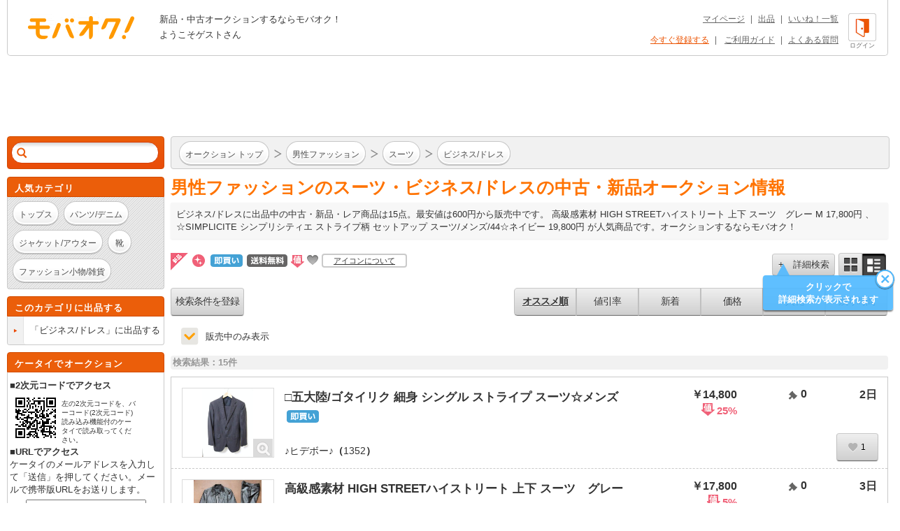

--- FILE ---
content_type: text/html; charset=Shift_JIS
request_url: https://www.mbok.jp/category/categ_200000457.html
body_size: 14927
content:
<!DOCTYPE html>
<!--[if lte IE 6 ]> <html class="ie6"> <![endif]-->
<!--[if gt IE 6]><!--><html lang="ja"><!--<![endif]-->
<head>
<meta charset="Shift_JIS" />

<title>



男性ファッション スーツ・ビジネス/ドレスの新品・中古商品 | 新品・中古のオークション モバオク




</title>


<meta name="description" content="ビジネス/ドレスに出品中の中古・新品・レア商品。高級感素材 HIGH STREETハイストリート 上下 スーツ　グレー M 17,800円、☆SIMPLICITE シンプリシティエ ストライプ柄 セットアップ スーツ/メンズ/44☆ネイビー 19,800円が人気商品です。 オークションするならモバオク！"/>

<meta name="keywords" content="男性ファッション,スーツ,ビジネス/ドレス,新品・中古のオークション モバオク,携帯,ケータイ,オークション,携帯オークション,ケータイオークション" />
<meta name="copyright" content="&copy;モバオク" />


	<meta name="robots" content="index,follow" />


<meta http-equiv="Expires" content="86400" />
<meta property="fb:app_id" content="1.59454E+14">
<meta property="og:title" content="モバオク">
<meta property="og:type" content="website">
<meta property="og:url" content="https://www.mbok.jp">
<meta property="og:image" content="https://www.mbok.jp/image/common/ogp.png">
<meta property="og:description" content="モバオクは日本最大級のインターネットオークションサイトです 。PC・スマホ・アプリ・ケータイから簡単に出品・落札できます。">
<meta property="og:site_name" content="モバオク">


	<link rel="canonical" href="https://www.mbok.jp/category/categ_200000457.html" />

<link rel="icon" href="/image/favicon.ico?2022-05-11" sizes="any">
<link rel="icon" href="/image/favicon.svg?2022-05-11" type="image/svg+xml">
<link rel="apple-touch-icon" href="/image/favicon_sp.png">

<link rel="stylesheet" type="text/css" href="/css/style2013.css?2023-11-17_1600" media="all" />
<link rel="stylesheet" type="text/css" href="/css/header_footer.css?20151028" media="all" />

<link href="/css/tab_landscape.css?20130808" rel="stylesheet" media="only screen and (max-device-width: 1024px) and (orientation:landscape)" />
<style type="text/css">
.crawl { display: none; }
.list_discription {
	margin: 10px 0px 15px;
}
.list_discription a {
	text-decoration: underline;
}
h1.infoTitle {
	margin: 0px 0 5px;
	color: #ff7300;
	font-size: 25px;
	font-weight: bold;
}
.list_lead {
	padding: 8px;
	line-height: 1.4;
	background-color: #F7F7F7;
	box-shadow: 0 1px 2px 0 rgba(0,0,0,0.04),0 1px 3px 0 rgba(0,0,0,0.04);
	border-radius: 2px;
}

.listing #main #list-menu .list-menu-right {
	float: right;
	overflow: hidden;
	width: 535px;
}
.outline2 .cond select[name="y1"],.outline2 .cond select[name="y2"]{
width:80px;
}
.margin_bottm1{
margin-bottom:20px;
}
.margin_bottm2{
margin-bottom:10px;
}
.margin_bottm3{
margin:10px 0;
}
.outline2{
margin:10px 7px;
background-color:#fff;
}
.outline2 .cond{
margin-bottom:20px;
}
.outline2 a{
color:#eb5505;
}
.alertBtn1,#side .side-list li:last-child a.alertBtn1{
display:block;
padding:5px;
color:#fff;
border:1px solid #E15400;
border-radius: 15px;
background-color: #eb5e0a;
font-weight: bold;
}
.outline2 input[type="text"]{
margin-top:5px;
margin-right:5px;
}
.outline2 input[type="radio"],.outline2 input[type="checkbox"]{
margin-top:5px;
margin-right:5px;
}
.outline2 input[type="radio"] + label,.outline2 input[type="checkbox"] + label{
margin-right:8px;
}
.outline2 select{
margin-top:5px;
margin-right:3px;
margin-bottom:5px;
}


</style>


 
 <link rel="alternate" media="handheld" href="http://www.mbok.jp/category/categ_200000457.html" />
 




 <script type="text/javascript" src="//cdn.evgnet.com/beacon/mobaoku/dataset_prod/scripts/evergage.min.js"></script>



	
<script>
!function(f,b,e,v,n,t,s)
{if(f.fbq)return;n=f.fbq=function(){n.callMethod?
n.callMethod.apply(n,arguments):n.queue.push(arguments)};
if(!f._fbq)f._fbq=n;n.push=n;n.loaded=!0;n.version='2.0';
n.queue=[];t=b.createElement(e);t.async=!0;
t.src=v;s=b.getElementsByTagName(e)[0];
s.parentNode.insertBefore(t,s)}(window, document,'script',
'https://connect.facebook.net/en_US/fbevents.js');
fbq('init', '343968731494495');
fbq('track', 'PageView');
</script>
<noscript><img height="1" width="1" style="display:none"
src="https://www.facebook.com/tr?id=343968731494495&ev=PageView&noscript=1"
/></noscript>




	
	<script async src="https://www.googletagmanager.com/gtag/js?id=G-L8FMB16Q20"></script>
	<script>
		window.dataLayer = window.dataLayer || [];
		function gtag(){dataLayer.push(arguments);}
		gtag('js', new Date());
		gtag('config', 'G-L8FMB16Q20', {
			'user_id': '0'
		});
	</script>



		
		<script type="text/javascript">
		 var _gaq = _gaq || [];
		 var pluginUrl = '//www.google-analytics.com/plugins/ga/inpage_linkid.js';
		 _gaq.push(['_require', 'inpage_linkid', pluginUrl]);
		 _gaq.push(['_setAccount', 'UA-34373594-2']);
		 _gaq.push(['_setDomainName', 'mbok.jp']);
		 _gaq.push(['_setCustomVar',4,'pclist','nonmember,is_sasp',1]);
		 _gaq.push(['_trackPageview']);
		 

	 (function() {
	 var ga = document.createElement('script'); ga.type = 'text/javascript'; ga.async = true;
	 ga.src = ('https:' == document.location.protocol ? 'https://ssl' : 'http://www') + '.google-analytics.com/ga.js';
	 var s = document.getElementsByTagName('script')[0]; s.parentNode.insertBefore(ga, s);
	 })();
		</script>
		



<script async='async' src='https://www.googletagservices.com/tag/js/gpt.js'></script>
<script>
 var gptadslots = [];
 var googletag = googletag || {cmd:[]};
</script>


<script type='text/javascript'>
 window.Adomik = window.Adomik || {};
 Adomik.randomAdGroup = function() {
 var rand = Math.random();
 switch (false) {
 case !(rand < 0.09): return "ad_ex" + (Math.floor(100 * rand));
 case !(rand < 0.10): return "ad_bc";
 default: return "ad_opt";
 }
 };
</script>

<script>
 googletag.cmd.push(function() {
 //Adslot 1 declaration
 gptadslots.push(googletag.defineSlot('/98717938/パソコン_トップ_728x90', [[728,90],'fluid'], 'div-gpt-ad-4500205-1').setTargeting('ad_h', (new Date).getUTCHours()).setTargeting('ad_group',Adomik.randomAdGroup()).addService(googletag.pubads()));
 //Adslot 2 declaration
 gptadslots.push(googletag.defineSlot('/98717938/パソコン_検索結果_728x90', [[728,90],'fluid'], 'div-gpt-ad-4500205-2').setTargeting('ad_h', (new Date).getUTCHours()).setTargeting('ad_group',Adomik.randomAdGroup()).addService(googletag.pubads()));
 //Adslot 3 declaration
 googletag.defineSlot('/98717938/パソコン_商品ページ_左メニュー_160x600', [160, 600], 'div-gpt-ad-1542880537346-0').setTargeting('ad_h', (new Date).getUTCHours()).setTargeting('ad_group',Adomik.randomAdGroup()).addService(googletag.pubads());
 gptadslots.push(googletag.defineSlot('/98717938/パソコン_自己紹介ページ_上_728x90', [[728,90],[970,250],'fluid'], 'div-gpt-ad-4500205-3').setTargeting('ad_h', (new Date).getUTCHours()).setTargeting('ad_group',Adomik.randomAdGroup()).addService(googletag.pubads()));
 //Adslot 4 declaration
 gptadslots.push(googletag.defineSlot('/98717938/パソコン_商品ページ_下_728x90', [[728,90],'fluid'], 'div-gpt-ad-4500205-4').setTargeting('ad_h', (new Date).getUTCHours()).setTargeting('ad_group',Adomik.randomAdGroup()).addService(googletag.pubads()));
 //Adslot 5 declaration
 gptadslots.push(googletag.defineSlot('/98717938/パソコン_カテゴリリスト_728x90', [[728,90],'fluid'], 'div-gpt-ad-4500205-5').setTargeting('ad_h', (new Date).getUTCHours()).setTargeting('ad_group',Adomik.randomAdGroup()).addService(googletag.pubads()));
 //Adslot 6 declaration
 gptadslots.push(googletag.defineSlot('/98717938/パソコン_カテゴリリスト_下_728x90', [[728,90],'fluid'], 'div-gpt-ad-4500205-6').setTargeting('ad_h', (new Date).getUTCHours()).setTargeting('ad_group',Adomik.randomAdGroup()).addService(googletag.pubads()));
 //Adslot 1 declaration
 gptadslots.push(googletag.defineSlot('/98717938/1407152', [[728,90]], 'div-gpt-ad-1204571-1').setTargeting('ad_h', (new Date).getUTCHours()).setTargeting('ad_group',Adomik.randomAdGroup()).addService(googletag.pubads()));
 googletag.pubads().enableSingleRequest();
 googletag.enableServices();
 });
</script>



<script>
var dlpo_loginStatus = false;
var dlpo_device = 'pc';
var dlpo_exhibit_cnt = '0';
var dlpo_servST = '0';
var dlpo_availST = '0';
var dlpo_userId = '0';
var dlpo_src = '';
</script>


</head>
<body data-serv-st="0" data-user-id="0">


<div id="ab_member" style="display:none;">0</div>

<div id="ab_avail_st" style="display:none;">0</div>


<script src="//d.adlpo.com/709/2300/js/smartadlpo.js" type="text/javascript"></script>



<div class="crawl">
	<table width="100%" cellpadding="0" cellspacing="2">
	<tr>
		<td><font size="1">商品数:</font><font color="#ff7e22" size="2">15</font><font size="1">件</font></td>
	</tr>
	</table>
</div>


<div id="top">
	<a name="top"></a>
</div>

<div id="zoom-window">
	<div class="carousel-wrap">
		<div class="close"></div>
		<div class="carousel" data-duration="600" data-easing="linear">
			<div class="carousel-inner">
				<ul class="clearfix">
					<li><p></p></li>
				</ul>
			</div>
			<div class="carousel-inner">
				<ul class="clearfix">
					<li><p></p></li>
				</ul>
			</div>
			<div class="carousel-inner">
				<ul class="clearfix">
					<li><p></p></li>
				</ul>
			</div>
			<div class="carousel-inner">
				<ul class="clearfix">
					<li><p></p></li>
				</ul>
			</div>
			<div class="carousel-inner">
				<ul class="clearfix">
					<li><p></p></li>
				</ul>
			</div>
			<div class="carousel-inner">
				<ul class="clearfix">
					<li><p></p></li>
				</ul>
			</div>
			<div class="carousel-inner">
				<ul class="clearfix">
					<li><p></p></li>
				</ul>
			</div>
			<div class="carousel-inner">
				<ul class="clearfix">
					<li><p></p></li>
				</ul>
			</div>
			<div class="carousel-inner">
				<ul class="clearfix">
					<li><p></p></li>
				</ul>
			</div>
			<div class="carousel-inner">
				<ul class="clearfix">
					<li><p></p></li>
				</ul>
			</div>
		</div>
		<p class="prev" href="#"></p>
		<p class="next" href="#"></p>
		<div class="paging-wrap">
			<div class="paging">
				<ul class="clearfix">
					<li class="on"></li>
					<li></li>
					<li></li>
					<li></li>
					<li></li>
					<li></li>
					<li></li>
					<li></li>
					<li></li>
					<li></li>
				</ul>
			</div>
		</div>
	</div>
</div>


<div id="wrapper" class="listing">

	
<div id="header">
	<div id="head-inner" class="clearfix">
		<p id="logo-mbok"><a href="https://www.mbok.jp/" title="オークション モバオク">オークション モバオク</a></p>
		<div class="head-msg">


					<p class="counter">新品・中古オークションするならモバオク！</p>
					<p class="welcome">ようこそゲストさん</p>


		</div>
		<div class="head-btn">

			<a href="https://www.mbok.jp/?login=1&_SRC=header_lgin" rel="nofollow"><i class="head-btn-login"></i><div class="head-btnST">ログイン</div></a>

		</div>
		<div class="head-navi clearfix">
			<p><a href="https://www.mbok.jp/_my0?_SRC=header_my">マイページ</a>|<a href="https://www.mbok.jp/_ex0?_SRC=header_ex0">出品</a>|<a href="https://www.mbok.jp/_my4?_SRC=header_wli">いいね！一覧</a></p>
			<p>

				<a href="https://www.mbok.jp/_r01?_SRC=header_reg" rel="nofollow" style="color:#EB5505;">今すぐ登録する</a>|

				<a href="https://www.mbok.jp/guide.html?_SRC=header_guide">ご利用ガイド</a>|<a href="https://help.mbok.jp/hc/ja">よくある質問</a></p>
		</div>
	</div>
</div>



	


	
	
	<div class="bannerArea" id='div-gpt-ad-4500205-2'>
		<script>
			googletag.cmd.push(function() { googletag.display('div-gpt-ad-4500205-2'); });
		</script>
	</div>




	

	<div id="content" class="clearfix">

		
		<div id="side">

			

			


			

					
<!--[if (!IE)|(gte IE 7)]><!-->
<div class="search-box" id="search-box2">
	<div class="search-box-inner">
		<form action="https://www.mbok.jp/_l" id="side-search" class="clearfix" action="" name="side-search" method="get">
			<input type="hidden" name="_CODE" value="あ" />
			<input type="hidden" name="r" value="fl" />
			<input type="hidden" name="vt" value="0" />

			<input type="hidden" name="ss" value="" />
			<input type="hidden" name="c" value="200000457" />
			<input type="hidden" name="m" value="" />
			<input type="hidden" name="o" value="" />
			<input type="hidden" name="at" value="all" />
			<input type="hidden" name="ipp" value="50" />
			<input type="hidden" name="cp1" value="" />
			<input type="hidden" name="cp2" value="" />
			
			<input type="hidden" name="fc" value="" />
			<input type="hidden" name="ls_exec" value="1" />

			<input type="hidden" name="mem" value="1" />
			<input id="IS_SASP_TARGET_INPUT" type="text" name="q" value="" autocomplete="off" /><button type="submit">検索</button><span class="search-delete"></span>
		</form>
		<div class="predict">
			<i class="tail"></i>
			<div class="list-wrap">
				<ul>
					<li><p></p></li>
				</ul>
			</div>
		</div>
	</div>
</div>
<!--<![endif]-->










<!--[if (!IE)|(gte IE 7)]><!-->
<div class="sidebox keywords">
	<div class="side-caption">
		<p class="sidebox_title">人気カテゴリ</p>
	</div>
	<div class="side-detail">
		<div class="listWrap">

			<a href="https://www.mbok.jp/category/categ_200000460.html?_SRC=sideNavi_pick200000281" class="round-btn"><p>トップス</p></a>
			<a href="https://www.mbok.jp/category/categ_200000476.html?_SRC=sideNavi_pick200000099" class="round-btn"><p>パンツ/デニム</p></a>
			<a href="https://www.mbok.jp/category/categ_200000448.html?_SRC=sideNavi_pick200000085" class="round-btn"><p>ジャケット/アウター</p></a>
			<a href="https://www.mbok.jp/category/categ_200000523.html?_SRC=sideNavi_pick200000085" class="round-btn"><p>靴</p></a>
			<a href="https://www.mbok.jp/category/categ_200000507.html?_SRC=sideNavi_pick200000085" class="round-btn"><p>ファッション小物/雑貨</p></a>

		</div>
	</div>
</div>
<!--<![endif]-->






			
<!--[if (!IE)|(gte IE 7)]><!-->

	<div class="sidebox cateEx">
		<div class="side-caption">
			
			<p class="sidebox_title">このカテゴリに出品する</p>
		</div>
		<ul class="side-list clearfix">
			<li>
				<a class="clearfix" href="https://www.mbok.jp/_ex0?c=200000457&_SRC=lcli_ex0n">
					<i class="list-marker"></i>
					<div class="label"><div class="label-inr"><p class="elp-multiline">「ビジネス/ドレス」に出品する</p></div></div>
				</a>
			</li>
		</ul>
	</div>

<!--<![endif]-->



			
<!--[if (!IE)|(gte IE 7)]><!-->

<!--<![endif]-->



			
<!--[if (!IE)|(gte IE 7)]><!-->

<!--<![endif]-->






					
<!--[if (!IE)|(gte IE 7)]><!-->

<!--<![endif]-->




			
<!--[if (!IE)|(gte IE 7)]><!-->

<!--<![endif]-->



			
<!--[if (!IE)|(gte IE 7)]><!-->

<!--<![endif]-->




<!--[if (!IE)|(gte IE 7)]><!-->
<div class="sidebox">
	<div class="side-caption">
		<p class="sidebox_title">ケータイでオークション</p>
	</div>
	<div class="wrp_phone_cnt">
	<p class="fw_b">■2次元コードでアクセス</p>
	<div class="cnt01 clearfix">
		<p><img src="/qrcode?t=https%3A%2F%2Fmbok%2Ejp%2FAFpcm001%2F%5Fl%3F%26c%3D200000457" alt="あなたのケータイから「オークション モバオク」へ今すぐアクセス" title="あなたのケータイから「オークション モバオク」へ今すぐアクセス" /></p>
		<p class="font10 txt_code">左の2次元コードを、バーコード(2次元コード)読み込み機能付のケータイで読み取ってください。</p>
	</div>
	<p><span class="fw_b" style="margin-bottom:5px">■URLでアクセス</span><br />ケータイのメールアドレスを入力して「送信」を押してください。メールで携帯版URLをお送りします。</p>
	<div class="frm_left_cnt">
		<form action="https://www.mbok.jp/_send_mail" method="post" target="mail_win" onsubmit="openMailWindow()" class="center">
		<input type="text" name="mail_id" id="mail_account" width="120%" value="" class="mailad" />
		<input type="hidden" name="aff" value="" />
		<input type="hidden" name="item_id" value="" />
		<input type="hidden" name="cate_id" value="200000457" />
		<input type="hidden" name="_CODE" value="あ" />
		<input type="hidden" name="q" value="" />
		<select name="mail_dom">
		<option value="docomo.ne.jp" selected="selected">@docomo.ne.jp</option>
		<option value="ezweb.ne.jp">@ezweb.ne.jp</option>
		<option value="au.com">@au.com</option>
		<option value="softbank.ne.jp">@softbank.ne.jp</option>
		<option value="disney.ne.jp">@disney.ne.jp</option>
		<option value="t.vodafone.ne.jp">@t.vodafone.ne.jp</option>
		<option value="d.vodafone.ne.jp">@d.vodafone.ne.jp</option>
		<option value="h.vodafone.ne.jp">@h.vodafone.ne.jp</option>
		<option value="c.vodafone.ne.jp">@c.vodafone.ne.jp</option>
		<option value="r.vodafone.ne.jp">@r.vodafone.ne.jp</option>
		<option value="k.vodafone.ne.jp">@k.vodafone.ne.jp</option>
		<option value="n.vodafone.ne.jp">@n.vodafone.ne.jp</option>
		<option value="s.vodafone.ne.jp">@s.vodafone.ne.jp</option>
		<option value="q.vodafone.ne.jp">@q.vodafone.ne.jp</option>
		</select><br /><input type="submit" value="送信" />
		</form>
	</div>
	<p><span class="sellerEditRed">※受信･拒否設定をしている方はmbok.jp（au端末はauok.jp）からのメールを受信できるように設定してください。</span><br /><br />ご利用は18歳以上、国内居住者のみです。出品・入札には、月額利用料330円(税込)が必要です。</p>
	</div>
</div>
<!--<![endif]-->



		</div>
		

		
		<div id="main">
			<div class="main-inner">


			

				

				<div class="list-top-bar clearfix" id="list-top-bar2">
					<div class="breadcrumb breadcrumbi0">
						<div class="breadcrumb-inner">
							<div class="bc-inner clearfix">
								<ol class="clearfix">
										<li itemscope itemtype="http://data-vocabulary.org/Breadcrumb"><i class="bc-marker"></i><a class="round-btn" href="https://www.mbok.jp/?_SRC=li_top" itemprop="url"><p itemprop="title">オークション トップ</p></a></li>


										<li itemscope itemtype="http://data-vocabulary.org/Breadcrumb"><i class="bc-marker"></i><a class="round-btn" href="/category/categ_200000438.html?_SRC=li_li" itemprop="url"><p itemprop="title">男性ファッション</p></a></li>

										<li itemscope itemtype="http://data-vocabulary.org/Breadcrumb"><i class="bc-marker"></i><a class="round-btn" href="/category/categ_200000456.html?_SRC=li_li" itemprop="url"><p itemprop="title">スーツ</p></a></li>

										<li itemscope itemtype="http://data-vocabulary.org/Breadcrumb"><i class="bc-marker"></i><a class="round-btn" href="https://www.mbok.jp/category/categ_200000457.html?_SRC=li_li" itemprop="url"><p itemprop="title">ビジネス/ドレス</p></a></li>

								</ol>
							</div>
						</div>
					</div>
				</div>

			
<noscript>
	<p class="disabledJS">モバオクをHTML形式で表示するには、JavaScriptを有効にする必要があります。このブラウザではJavaScriptが無効になっているか、サポートされていないようです。標準のHTML形式のページを使用するには、ブラウザのオプションを変更してJavaScriptを有効にし、もう一度お試しください。</p>
</noscript>





	
		<div class="list_discription">
			<h1 class="infoTitle">


男性ファッションのスーツ・ビジネス/ドレスの中古・新品オークション情報


			</h1>

			
			<p class="list_lead">

			

ビジネス/ドレスに出品中の中古・新品・レア商品は15点。最安値は600円から販売中です。



高級感素材 HIGH STREETハイストリート 上下 スーツ　グレー M 17,800円
、

☆SIMPLICITE シンプリシティエ ストライプ柄 セットアップ スーツ/メンズ/44☆ネイビー 19,800円



				が人気商品です。オークションするならモバオク！


			</p>
			

		</div>









				<div class="srt_libtn clearfix">
					<div class="icon_info clearfix">
						<ul>
							<li><i class="unused_icon"></i></li>
							<li><i class="ribbon-new" style="position:static;"></i></li>
							<li><i class="icon_dce" style="top:2px;margin:0;"></i></li>
							<li><i class="shipfree_icon" style="top:2px;margin:0;"></i></li>
							<li><i class="discount_icon"></i></li>
							<li><i class="fav_icon" style="margin-left:-3px;"></i></li>
							<li class="tx_icn_inf"><a href="https://www.mbok.jp/liguide/1-1.html#mark_desc">アイコンについて</a></li>
						</ul>
					</div>

					<div class="list-top-search clearfix">

						<button class="silver-btn add"><p class="iconb">+　詳細検索</p></button>
						<ul class="style-change clearfix">
							<li class="silver-btn multi"><a class="icon" href="https://www.mbok.jp/category/categ_200000457.html?&vt=1"></a></li>
							<li class="silver-btn single on"><span class="icon"></span></li>
						</ul>
						<div id="refine-window" style="z-index:9999;height:400px;">
								<i class="tail"></i>
								<div class="body">
									<form method="" action="https://www.mbok.jp/_l" data-searchform-id="search-panel">
										<div class="input-frame clearfix">
											<div class="input-left first"><p>販売タイプ</p></div>
											<div class="input-right first">
												<ul class="sel-type clearfix">
													<li class="silver-btn on" data-value="all"><p>全て</p></li>
													<li class="silver-btn" data-value="no"><p>通常</p></li>
													<li class="silver-btn" data-value="ima"><p>即買い</p></li>
												</ul>
												<input type="hidden" name="at" value="all" />
											</div>

											
											<div class="input-left"><p>カテゴリ</p></div>
											<div class="input-right">
												<div class="select-wrap">
													<div class="selectbox category-select">
														<a href="#200000457" class="select" style="white-space: normal;overflow: hidden;/* IE7 *//white-space: nowrap;/text-overflow: ellipsis;"><span>ビジネス/ドレス(15)</span></a>

														<div class="pulldown">
															

															<a href="#200000457">ビジネス/ドレス(15)</a>


															<a href="#80">すべてのオークション</a>
														</div>
														<input type="hidden" name="sel-cat" id="selectbox_listing" value="" />
														<input type="hidden" name="c" value="200000457" />
													</div>
												</div>
											</div>

											<div class="input-left"><p>価格</p></div>
											<div class="input-right">
												<div class="sel-price clearfix">
													<input type="text" name="cp1" value="" /><p class="sp1">～</p><input type="text" name="cp2" value="" /><p class="sp2">円</p>
												</div>
											</div>
											<div class="input-left"><p>商品の状態</p></div>
											<div class="input-right">
												<ul class="sel-type clearfix">
													<li class="silver-btn on" data-value="0"><p>全て</p></li>
													<li class="silver-btn" data-value="1"><p>新品</p></li>
													<li class="silver-btn" data-value="2"><p>中古</p></li>
												</ul>
												<input type="hidden" name="ic" value="0" />
											</div>
											<div class="input-left"><p>送料無料</p></div>
											<div class="input-right">
												<input type="checkbox" name="sf" value="1" id="sfcheckbox" >
												<label for="sfcheckbox"><i style="display:none;"></i></label>
											</div>
											<div class="input-left"><p>検索対象</p></div>
											<div class="input-right">
												<ul class="sel-cases clearfix">
													<li class="silver-btn" data-value="0"><p>タイトル</p></li>
													<li class="silver-btn on" data-value="1"><p>商品説明</p></li>
												</ul>
												<input type="hidden" name="ss" value="" />
											</div>

											<input type="hidden" name="_CODE" value="あ" />
											<input type="hidden" name="vt" value="0" />
											<input type="hidden" name="r" value="fl" />
											<input type="hidden" name="m" value="1" />
											<input type="hidden" name="o" value="" />
											
											<input type="hidden" name="fc" value="" />
											<input type="hidden" name="ls_exec" value="1" />
											<input type="hidden" name="mem" value="1" />
											<input type="hidden" name="q" value="" />

												<input type="hidden" name="open_only" value="1" />



										</div>
										<div class="btn">
											<button type="submit" class="orange-btn ok">OK</button>
										</div>
									</form>
								</div>
						</div>

						
						<a href="javascript:mobaokuHideBalloon('listing_add');" class="guide-balloon" style="top:20px;left:-16px;" data-balloon-id="listing_add">
							<i class="tail left1"></i>
							<i class="close"></i>
							<div class="body"><p>タップで<br />詳細検索が表示されます</p></div>
						</a>
						
					</div>
				</div>

				<div class="search-list-wrap">
				<div id="list-menu" class="clearfix">
					<div class="list-menu-left clearfix">

					<button onclick="location.href='https://www.mbok.jp/_my_search_in?_SRC=li_lgin&regrt=search&regrtdt=c%3D200000457&amp;c=200000457'" class="silver-btn list-menu-b">

						検索条件を登録
					</button>

					</div>

					<div class="list-menu-right">


							<button onclick="location.href='https://www.mbok.jp/_l?o=&amp;c=200000457'" class="silver-btn list-menu-s list-menu-s1 select">オススメ順</button>


							<button onclick="location.href='https://www.mbok.jp/_l?o=24&amp;c=200000457'" class="silver-btn list-menu-s list-menu-s1 ">値引率</button>
							<button onclick="location.href='https://www.mbok.jp/_l?o=8&amp;c=200000457'" class="silver-btn list-menu-s ">新着</button>


							<button onclick="location.href='https://www.mbok.jp/_l?o=1&amp;c=200000457'" class="silver-btn list-menu-s">価格</button>



							<button onclick="location.href='https://www.mbok.jp/_l?o=4&amp;c=200000457'" class="silver-btn list-menu-s">入札</button>



							<button onclick="location.href='https://www.mbok.jp/_l?o=6&amp;c=200000457'" class="silver-btn list-menu-s list-menu-s2">残り時間</button>



					</div>

				</div>

					<div class="c-checkbox__wrap u-mb15 u-ml15" data-refine-search>

							<input id="open_only" type="checkbox" name="open_only" value="0" checked class="c-checkbox__input" data-url="https://www.mbok.jp/_l?gq=1&open_only=0&_SRC=soldcheck_off&amp;c=200000457">

						<label for="open_only" class="c-checkbox__label">販売中のみ表示</label>
					</div>


					<div id="itemcount">検索結果：15件</div>

					<div class="row-single">
					<ul class="search-list clearfix">
						


							<li class="item-box" itemscope itemtype="http://data-vocabulary.org/Product"  data-item-parent-id="item-box" data-item-id="426857888" data-hex-crumb-key="">
								<div class="item-thumb-wrap">
<i class="zoom">
										
										<input type="hidden" value="https://im-c.mbokimg.mbok.jp/0/7/888/426857888.1.jpg">
										<input type="hidden" value="https://im-c.mbokimg.mbok.jp/0/7/888/426857888.2.jpg">
										<input type="hidden" value="https://im-c.mbokimg.mbok.jp/0/7/888/426857888.3.jpg">
										<input type="hidden" value="https://im-c.mbokimg.mbok.jp/0/7/888/426857888.4.jpg">
										<input type="hidden" value="https://im-c.mbokimg.mbok.jp/0/7/888/426857888.5.jpg">
										<input type="hidden" value="">
										<input type="hidden" value="">
										<input type="hidden" value="">
										<input type="hidden" value="">
										<input type="hidden" value="">
</i>

										<a class="item-thumb" href="https://www.mbok.jp/item/item_426857888.html?_SRC=li_i0">

										<img src="https://im-c.mbokimg.mbok.jp/0/6/888/426857888.1.jpg" alt="□五大陸/ゴタイリク 細身 シングル ストライプ スーツ☆メンズ" itemprop="image"/>
										</a>

								</div>

								<div class="item-info-wrap">
									<h2 class="title">
										<a href="https://www.mbok.jp/item/item_426857888.html?_SRC=li_i0"><span class="txt_pimp" itemprop="name">□五大陸/ゴタイリク 細身 シングル ストライプ スーツ☆メンズ</span><i class="icon_dce"></i></a>
										<div class="owner-info">
											<p class="owner-name"><a href="https://www.mbok.jp/_u?u=1731943">♪ヒデボー♪</a>（<a href="https://www.mbok.jp/_el?u=1731943">1352</a>）</p>
										</div>
									</h2>

									<div class="item-main-info">
										<div class="item-main-info__head">
											<p itemprop="offerDetails" itemscope itemtype="http://data-vocabulary.org/Offer-aggregate">
											￥<span itemprop="lowPrice">14,800</span><meta itemprop="currency" content="JPY" /><br>
&nbsp;<span class="dc_rate_block"><i class="discount_icon"></i>25%</span>
											</p>
											<p><img src="/image/common/icon_nyusatsu.png" alt="" width="14" height="14" class="icon_vmid"> 0</p>
											<p >2日</p>
										</div>


											<a href="https://www.mbok.jp/_mywa?i=426857888&regrt=watch&regrtdt=426857888&_SRC=li_lgin">
												<div class="p-list__search-items">
													<button class="p-list__search-items__btn-favo c-icon--heart">
														<span class="p-list__search-items__btn-favo__count" data-fav-count-num="1">1</span>
													</button>
												</div>
											</a>


									</div>
								</div>
							</li>

							<li class="item-box" itemscope itemtype="http://data-vocabulary.org/Product"  data-item-parent-id="item-box" data-item-id="455431706" data-hex-crumb-key="">
								<div class="item-thumb-wrap">
<i class="zoom">
										
										<input type="hidden" value="https://im-c.mbokimg.mbok.jp/2/7/706/455431706.1.jpg">
										<input type="hidden" value="https://im-c.mbokimg.mbok.jp/2/7/706/455431706.2.jpg">
										<input type="hidden" value="https://im-c.mbokimg.mbok.jp/2/7/706/455431706.3.jpg">
										<input type="hidden" value="https://im-c.mbokimg.mbok.jp/2/7/706/455431706.4.jpg">
										<input type="hidden" value="">
										<input type="hidden" value="">
										<input type="hidden" value="">
										<input type="hidden" value="">
										<input type="hidden" value="">
										<input type="hidden" value="">
</i>

										<a class="item-thumb" href="https://www.mbok.jp/item/item_455431706.html?_SRC=li_i0">

										<img src="https://im-c.mbokimg.mbok.jp/2/6/706/455431706.1.jpg" alt="高級感素材 HIGH STREETハイストリート 上下 スーツ　グレー M" itemprop="image"/>
										</a>

								</div>

								<div class="item-info-wrap">
									<h2 class="title">
										<a href="https://www.mbok.jp/item/item_455431706.html?_SRC=li_i0"><span class="txt_pimp" itemprop="name">高級感素材 HIGH STREETハイストリート 上下 スーツ　グレー M</span></a>
										<div class="owner-info">
											<p class="owner-name"><a href="https://www.mbok.jp/_u?u=760525">かず☆彡☆</a>（<a href="https://www.mbok.jp/_el?u=760525">537</a>）</p>
										</div>
									</h2>

									<div class="item-main-info">
										<div class="item-main-info__head">
											<p itemprop="offerDetails" itemscope itemtype="http://data-vocabulary.org/Offer-aggregate">
											￥<span itemprop="lowPrice">17,800</span><meta itemprop="currency" content="JPY" /><br>
&nbsp;<span class="dc_rate_block"><i class="discount_icon"></i>5%</span>
											</p>
											<p><img src="/image/common/icon_nyusatsu.png" alt="" width="14" height="14" class="icon_vmid"> 0</p>
											<p >3日</p>
										</div>


											<a href="https://www.mbok.jp/_mywa?i=455431706&regrt=watch&regrtdt=455431706&_SRC=li_lgin">
												<div class="p-list__search-items">
													<button class="p-list__search-items__btn-favo c-icon--heart">
														<span class="p-list__search-items__btn-favo__count" data-fav-count-num="3">3</span>
													</button>
												</div>
											</a>


									</div>
								</div>
							</li>

							<li class="item-box" itemscope itemtype="http://data-vocabulary.org/Product"  data-item-parent-id="item-box" data-item-id="479346329" data-hex-crumb-key="">
								<div class="item-thumb-wrap">
<i class="zoom">
										
										<input type="hidden" value="https://im-c.mbokimg.mbok.jp/1/7/329/479346329.1.jpg">
										<input type="hidden" value="https://im-c.mbokimg.mbok.jp/1/7/329/479346329.2.jpg">
										<input type="hidden" value="https://im-c.mbokimg.mbok.jp/1/7/329/479346329.3.jpg">
										<input type="hidden" value="https://im-c.mbokimg.mbok.jp/1/7/329/479346329.4.jpg">
										<input type="hidden" value="https://im-c.mbokimg.mbok.jp/1/7/329/479346329.5.jpg">
										<input type="hidden" value="">
										<input type="hidden" value="">
										<input type="hidden" value="">
										<input type="hidden" value="">
										<input type="hidden" value="">
</i>

										<a class="item-thumb" href="https://www.mbok.jp/item/item_479346329.html?_SRC=li_i0">

										<img src="https://im-c.mbokimg.mbok.jp/1/6/329/479346329.1.jpg" alt="□R.NEWBOLD/ｱｰﾙ・ﾆｭｰﾎﾞﾙﾄﾞ ｽﾄﾗｲﾌﾟ ｳｰﾙ ｽｰﾂ/ﾒﾝｽﾞ/S" itemprop="image"/>
										</a>

								</div>

								<div class="item-info-wrap">
									<h2 class="title">
										<a href="https://www.mbok.jp/item/item_479346329.html?_SRC=li_i0"><span class="txt_pimp" itemprop="name">□R.NEWBOLD/アール・ニューボルド ストライプ ウール スーツ/メンズ/S</span></a>
										<div class="owner-info">
											<p class="owner-name"><a href="https://www.mbok.jp/_u?u=1731943">♪ヒデボー♪</a>（<a href="https://www.mbok.jp/_el?u=1731943">1352</a>）</p>
										</div>
									</h2>

									<div class="item-main-info">
										<div class="item-main-info__head">
											<p itemprop="offerDetails" itemscope itemtype="http://data-vocabulary.org/Offer-aggregate">
											￥<span itemprop="lowPrice">12,800</span><meta itemprop="currency" content="JPY" /><br>
&nbsp;<span class="dc_rate_block"><i class="discount_icon"></i>13%</span>
											</p>
											<p><img src="/image/common/icon_nyusatsu.png" alt="" width="14" height="14" class="icon_vmid"> 0</p>
											<p >16時間</p>
										</div>


											<a href="https://www.mbok.jp/_mywa?i=479346329&regrt=watch&regrtdt=479346329&_SRC=li_lgin">
												<div class="p-list__search-items">
													<button class="p-list__search-items__btn-favo c-icon--heart">
														<span class="p-list__search-items__btn-favo__count" data-fav-count-num="2">2</span>
													</button>
												</div>
											</a>


									</div>
								</div>
							</li>

							<li class="item-box" itemscope itemtype="http://data-vocabulary.org/Product"  data-item-parent-id="item-box" data-item-id="483009604" data-hex-crumb-key="">
								<div class="item-thumb-wrap">
<i class="zoom">
										
										<input type="hidden" value="https://im-c.mbokimg.mbok.jp/0/7/604/483009604.1.jpg">
										<input type="hidden" value="https://im-c.mbokimg.mbok.jp/0/7/604/483009604.2.jpg">
										<input type="hidden" value="https://im-c.mbokimg.mbok.jp/0/7/604/483009604.3.jpg">
										<input type="hidden" value="https://im-c.mbokimg.mbok.jp/0/7/604/483009604.4.jpg">
										<input type="hidden" value="https://im-c.mbokimg.mbok.jp/0/7/604/483009604.5.jpg">
										<input type="hidden" value="">
										<input type="hidden" value="">
										<input type="hidden" value="">
										<input type="hidden" value="">
										<input type="hidden" value="">
</i>

										<a class="item-thumb" href="https://www.mbok.jp/item/item_483009604.html?_SRC=li_i0">

										<img src="https://im-c.mbokimg.mbok.jp/0/6/604/483009604.1.jpg" alt="SIMPLICITE/シンプリシティエ セットアップ スーツ/メンズ/42(S)" itemprop="image"/>
										</a>

								</div>

								<div class="item-info-wrap">
									<h2 class="title">
										<a href="https://www.mbok.jp/item/item_483009604.html?_SRC=li_i0"><span class="txt_pimp" itemprop="name">SIMPLICITE/シンプリシティエ セットアップ スーツ/メンズ/42(S)</span><i class="icon_dce"></i></a>
										<div class="owner-info">
											<p class="owner-name"><a href="https://www.mbok.jp/_u?u=1731943">♪ヒデボー♪</a>（<a href="https://www.mbok.jp/_el?u=1731943">1352</a>）</p>
										</div>
									</h2>

									<div class="item-main-info">
										<div class="item-main-info__head">
											<p itemprop="offerDetails" itemscope itemtype="http://data-vocabulary.org/Offer-aggregate">
											￥<span itemprop="lowPrice">19,800</span><meta itemprop="currency" content="JPY" /><br>
&nbsp;<span class="dc_rate_block"><i class="discount_icon"></i>20%</span>
											</p>
											<p><img src="/image/common/icon_nyusatsu.png" alt="" width="14" height="14" class="icon_vmid"> 0</p>
											<p >6日</p>
										</div>


											<a href="https://www.mbok.jp/_mywa?i=483009604&regrt=watch&regrtdt=483009604&_SRC=li_lgin">
												<div class="p-list__search-items">
													<button class="p-list__search-items__btn-favo c-icon--heart">
														<span class="p-list__search-items__btn-favo__count" data-fav-count-num="0">0</span>
													</button>
												</div>
											</a>


									</div>
								</div>
							</li>

							<li class="item-box" itemscope itemtype="http://data-vocabulary.org/Product"  data-item-parent-id="item-box" data-item-id="492126212" data-hex-crumb-key="">
								<div class="item-thumb-wrap">
<i class="zoom">
										
										<input type="hidden" value="https://im-c.mbokimg.mbok.jp/0/7/212/492126212.1.jpg">
										<input type="hidden" value="https://im-c.mbokimg.mbok.jp/0/7/212/492126212.2.jpg">
										<input type="hidden" value="">
										<input type="hidden" value="">
										<input type="hidden" value="">
										<input type="hidden" value="">
										<input type="hidden" value="">
										<input type="hidden" value="">
										<input type="hidden" value="">
										<input type="hidden" value="">
</i>

										<a class="item-thumb" href="https://www.mbok.jp/item/item_492126212.html?_SRC=li_i0">

										<img src="https://im-c.mbokimg.mbok.jp/0/6/212/492126212.1.jpg" alt="新郎 立ち襟シャツ" itemprop="image"/>
										</a>

								</div>

								<div class="item-info-wrap">
									<h2 class="title">
										<a href="https://www.mbok.jp/item/item_492126212.html?_SRC=li_i0"><span class="txt_pimp" itemprop="name">新郎 立ち襟シャツ</span></a>
										<div class="owner-info">
											<p class="owner-name"><a href="https://www.mbok.jp/_u?u=8774616">kq7630</a>（<a href="https://www.mbok.jp/_el?u=8774616">327</a>）</p>
										</div>
									</h2>

									<div class="item-main-info">
										<div class="item-main-info__head">
											<p itemprop="offerDetails" itemscope itemtype="http://data-vocabulary.org/Offer-aggregate">
											￥<span itemprop="lowPrice">2,000</span><meta itemprop="currency" content="JPY" /><br>

											</p>
											<p><img src="/image/common/icon_nyusatsu.png" alt="" width="14" height="14" class="icon_vmid"> 0</p>
											<p >1日</p>
										</div>


											<a href="https://www.mbok.jp/_mywa?i=492126212&regrt=watch&regrtdt=492126212&_SRC=li_lgin">
												<div class="p-list__search-items">
													<button class="p-list__search-items__btn-favo c-icon--heart">
														<span class="p-list__search-items__btn-favo__count" data-fav-count-num="1">1</span>
													</button>
												</div>
											</a>


									</div>
								</div>
							</li>

							<li class="item-box" itemscope itemtype="http://data-vocabulary.org/Product"  data-item-parent-id="item-box" data-item-id="508262268" data-hex-crumb-key="">
								<div class="item-thumb-wrap">
<i class="zoom">
										
										<input type="hidden" value="https://im-c.mbokimg.mbok.jp/0/7/268/508262268.1.jpg">
										<input type="hidden" value="https://im-c.mbokimg.mbok.jp/0/7/268/508262268.2.jpg">
										<input type="hidden" value="https://im-c.mbokimg.mbok.jp/0/7/268/508262268.3.jpg">
										<input type="hidden" value="">
										<input type="hidden" value="">
										<input type="hidden" value="">
										<input type="hidden" value="">
										<input type="hidden" value="">
										<input type="hidden" value="">
										<input type="hidden" value="">
</i>

										<a class="item-thumb" href="https://www.mbok.jp/item/item_508262268.html?_SRC=li_i0">

										<img src="https://im-c.mbokimg.mbok.jp/0/6/268/508262268.1.jpg" alt="P.S.FAスーツ　ジャケット" itemprop="image"/>
										</a>

								</div>

								<div class="item-info-wrap">
									<h2 class="title">
										<a href="https://www.mbok.jp/item/item_508262268.html?_SRC=li_i0"><span class="txt_pimp" itemprop="name">P.S.FAスーツ　ジャケット</span></a>
										<div class="owner-info">
											<p class="owner-name"><a href="https://www.mbok.jp/_u?u=5757190">あっこ1334</a>（<a href="https://www.mbok.jp/_el?u=5757190">818</a>）</p>
										</div>
									</h2>

									<div class="item-main-info">
										<div class="item-main-info__head">
											<p itemprop="offerDetails" itemscope itemtype="http://data-vocabulary.org/Offer-aggregate">
											￥<span itemprop="lowPrice">600</span><meta itemprop="currency" content="JPY" /><br>

											</p>
											<p><img src="/image/common/icon_nyusatsu.png" alt="" width="14" height="14" class="icon_vmid"> 0</p>
											<p >3日</p>
										</div>


											<a href="https://www.mbok.jp/_mywa?i=508262268&regrt=watch&regrtdt=508262268&_SRC=li_lgin">
												<div class="p-list__search-items">
													<button class="p-list__search-items__btn-favo c-icon--heart">
														<span class="p-list__search-items__btn-favo__count" data-fav-count-num="2">2</span>
													</button>
												</div>
											</a>


									</div>
								</div>
							</li>

							<li class="item-box" itemscope itemtype="http://data-vocabulary.org/Product"  data-item-parent-id="item-box" data-item-id="508686734" data-hex-crumb-key="">
								<div class="item-thumb-wrap">
<i class="zoom">
										
										<input type="hidden" value="https://im-c.mbokimg.mbok.jp/2/7/734/508686734.1.jpg">
										<input type="hidden" value="https://im-c.mbokimg.mbok.jp/2/7/734/508686734.2.jpg">
										<input type="hidden" value="https://im-c.mbokimg.mbok.jp/2/7/734/508686734.3.jpg">
										<input type="hidden" value="https://im-c.mbokimg.mbok.jp/2/7/734/508686734.4.jpg">
										<input type="hidden" value="https://im-c.mbokimg.mbok.jp/2/7/734/508686734.5.jpg">
										<input type="hidden" value="">
										<input type="hidden" value="">
										<input type="hidden" value="">
										<input type="hidden" value="">
										<input type="hidden" value="">
</i>

										<a class="item-thumb" href="https://www.mbok.jp/item/item_508686734.html?_SRC=li_i0">

										<img src="https://im-c.mbokimg.mbok.jp/2/6/734/508686734.1.jpg" alt="☆SIMPLICITE ｼﾝﾌﾟﾘｼﾃｨｴ ｽﾄﾗｲﾌﾟ柄 ｾｯﾄｱｯﾌﾟ ｽｰﾂ/ﾒﾝｽﾞ/44☆ﾈｲﾋﾞｰ" itemprop="image"/>
										</a>

								</div>

								<div class="item-info-wrap">
									<h2 class="title">
										<a href="https://www.mbok.jp/item/item_508686734.html?_SRC=li_i0"><span class="txt_pimp" itemprop="name">☆SIMPLICITE シンプリシティエ ストライプ柄 セットアップ スーツ/メンズ/44☆ネイビー</span></a>
										<div class="owner-info">
											<p class="owner-name"><a href="https://www.mbok.jp/_u?u=1731943">♪ヒデボー♪</a>（<a href="https://www.mbok.jp/_el?u=1731943">1352</a>）</p>
										</div>
									</h2>

									<div class="item-main-info">
										<div class="item-main-info__head">
											<p itemprop="offerDetails" itemscope itemtype="http://data-vocabulary.org/Offer-aggregate">
											￥<span itemprop="lowPrice">19,800</span><meta itemprop="currency" content="JPY" /><br>
&nbsp;<span class="dc_rate_block"><i class="discount_icon"></i>23%</span>
											</p>
											<p><img src="/image/common/icon_nyusatsu.png" alt="" width="14" height="14" class="icon_vmid"> 0</p>
											<p >6日</p>
										</div>


											<a href="https://www.mbok.jp/_mywa?i=508686734&regrt=watch&regrtdt=508686734&_SRC=li_lgin">
												<div class="p-list__search-items">
													<button class="p-list__search-items__btn-favo c-icon--heart">
														<span class="p-list__search-items__btn-favo__count" data-fav-count-num="2">2</span>
													</button>
												</div>
											</a>


									</div>
								</div>
							</li>

							<li class="item-box" itemscope itemtype="http://data-vocabulary.org/Product"  data-item-parent-id="item-box" data-item-id="520007349" data-hex-crumb-key="">
								<div class="item-thumb-wrap">
<i class="zoom">
										
										<input type="hidden" value="https://im-c.mbokimg.mbok.jp/1/7/349/520007349.1.jpg">
										<input type="hidden" value="https://im-c.mbokimg.mbok.jp/1/7/349/520007349.2.jpg">
										<input type="hidden" value="https://im-c.mbokimg.mbok.jp/1/7/349/520007349.3.jpg">
										<input type="hidden" value="https://im-c.mbokimg.mbok.jp/1/7/349/520007349.4.jpg">
										<input type="hidden" value="https://im-c.mbokimg.mbok.jp/1/7/349/520007349.5.jpg">
										<input type="hidden" value="https://im-c.mbokimg.mbok.jp/1/7/349/520007349.6.jpg">
										<input type="hidden" value="https://im-c.mbokimg.mbok.jp/1/7/349/520007349.7.jpg">
										<input type="hidden" value="https://im-c.mbokimg.mbok.jp/1/7/349/520007349.8.jpg">
										<input type="hidden" value="https://im-c.mbokimg.mbok.jp/1/7/349/520007349.9.jpg">
										<input type="hidden" value="https://im-c.mbokimg.mbok.jp/1/7/349/520007349.10.jpg">
</i>

										<a class="item-thumb" href="https://www.mbok.jp/item/item_520007349.html?_SRC=li_i0">

										<img src="https://im-c.mbokimg.mbok.jp/1/6/349/520007349.1.jpg" alt="FULL MARKのセットアップスーツ（L)ウールマーク毛１００％！。" itemprop="image"/>
										</a>

								</div>

								<div class="item-info-wrap">
									<h2 class="title">
										<a href="https://www.mbok.jp/item/item_520007349.html?_SRC=li_i0"><span class="txt_pimp" itemprop="name">FULL MARKのセットアップスーツ（L)ウールマーク毛１００％！。</span><i class="icon_dce"></i><i class="shipfree_icon"></i></a>
										<div class="owner-info">
											<p class="owner-name"><a href="https://www.mbok.jp/_u?u=12228640">ｓ３８７２</a>（<a href="https://www.mbok.jp/_el?u=12228640">65</a>）</p>
										</div>
									</h2>

									<div class="item-main-info">
										<div class="item-main-info__head">
											<p itemprop="offerDetails" itemscope itemtype="http://data-vocabulary.org/Offer-aggregate">
											￥<span itemprop="lowPrice">11,800</span><meta itemprop="currency" content="JPY" /><br>

											</p>
											<p><img src="/image/common/icon_nyusatsu.png" alt="" width="14" height="14" class="icon_vmid"> 0</p>
											<p >6日</p>
										</div>


											<a href="https://www.mbok.jp/_mywa?i=520007349&regrt=watch&regrtdt=520007349&_SRC=li_lgin">
												<div class="p-list__search-items">
													<button class="p-list__search-items__btn-favo c-icon--heart">
														<span class="p-list__search-items__btn-favo__count" data-fav-count-num="0">0</span>
													</button>
												</div>
											</a>


									</div>
								</div>
							</li>

							<li class="item-box" itemscope itemtype="http://data-vocabulary.org/Product"  data-item-parent-id="item-box" data-item-id="522038075" data-hex-crumb-key="">
								<div class="item-thumb-wrap">
<i class="zoom">
										
										<input type="hidden" value="https://im-c.mbokimg.mbok.jp/3/7/075/522038075.1.jpg">
										<input type="hidden" value="https://im-c.mbokimg.mbok.jp/3/7/075/522038075.2.jpg">
										<input type="hidden" value="https://im-c.mbokimg.mbok.jp/3/7/075/522038075.3.jpg">
										<input type="hidden" value="https://im-c.mbokimg.mbok.jp/3/7/075/522038075.4.jpg">
										<input type="hidden" value="https://im-c.mbokimg.mbok.jp/3/7/075/522038075.5.jpg">
										<input type="hidden" value="">
										<input type="hidden" value="">
										<input type="hidden" value="">
										<input type="hidden" value="">
										<input type="hidden" value="">
</i>

										<a class="item-thumb" href="https://www.mbok.jp/item/item_522038075.html?_SRC=li_i0">

										<img src="https://im-c.mbokimg.mbok.jp/3/6/075/522038075.1.jpg" alt="◆TAKA-Q購入◆MALE&amp;Co.ｽｰﾂｼﾞｬｹｯﾄのみ★" itemprop="image"/>
										</a>

								</div>

								<div class="item-info-wrap">
									<h2 class="title">
										<a href="https://www.mbok.jp/item/item_522038075.html?_SRC=li_i0"><span class="txt_pimp" itemprop="name">◆TAKA-Q購入◆MALE&amp;Co.スーツジャケットのみ★</span></a>
										<div class="owner-info">
											<p class="owner-name"><a href="https://www.mbok.jp/_u?u=5158345">あむタﾛｰ☆</a>（<a href="https://www.mbok.jp/_el?u=5158345">2056</a>）</p>
										</div>
									</h2>

									<div class="item-main-info">
										<div class="item-main-info__head">
											<p itemprop="offerDetails" itemscope itemtype="http://data-vocabulary.org/Offer-aggregate">
											￥<span itemprop="lowPrice">700</span><meta itemprop="currency" content="JPY" /><br>
&nbsp;<span class="dc_rate_block"><i class="discount_icon"></i>12%</span>
											</p>
											<p><img src="/image/common/icon_nyusatsu.png" alt="" width="14" height="14" class="icon_vmid"> 0</p>
											<p >2日</p>
										</div>


											<a href="https://www.mbok.jp/_mywa?i=522038075&regrt=watch&regrtdt=522038075&_SRC=li_lgin">
												<div class="p-list__search-items">
													<button class="p-list__search-items__btn-favo c-icon--heart">
														<span class="p-list__search-items__btn-favo__count" data-fav-count-num="0">0</span>
													</button>
												</div>
											</a>


									</div>
								</div>
							</li>

							<li class="item-box" itemscope itemtype="http://data-vocabulary.org/Product"  data-item-parent-id="item-box" data-item-id="525057535" data-hex-crumb-key="">
								<div class="item-thumb-wrap">
<i class="zoom">
										
										<input type="hidden" value="https://im-c.mbokimg.mbok.jp/3/7/535/525057535.1.jpg">
										<input type="hidden" value="https://im-c.mbokimg.mbok.jp/3/7/535/525057535.2.jpg">
										<input type="hidden" value="https://im-c.mbokimg.mbok.jp/3/7/535/525057535.3.jpg">
										<input type="hidden" value="https://im-c.mbokimg.mbok.jp/3/7/535/525057535.4.jpg">
										<input type="hidden" value="https://im-c.mbokimg.mbok.jp/3/7/535/525057535.5.jpg">
										<input type="hidden" value="https://im-c.mbokimg.mbok.jp/3/7/535/525057535.6.jpg">
										<input type="hidden" value="https://im-c.mbokimg.mbok.jp/3/7/535/525057535.7.jpg">
										<input type="hidden" value="https://im-c.mbokimg.mbok.jp/3/7/535/525057535.8.jpg">
										<input type="hidden" value="https://im-c.mbokimg.mbok.jp/3/7/535/525057535.9.jpg">
										<input type="hidden" value="https://im-c.mbokimg.mbok.jp/3/7/535/525057535.10.jpg">
</i>

										<a class="item-thumb" href="https://www.mbok.jp/item/item_525057535.html?_SRC=li_i0">

										<img src="https://im-c.mbokimg.mbok.jp/3/6/535/525057535.1.jpg" alt="格安 紳士スーツ上下セット 黒  ウエスト７８cm" itemprop="image"/>
										</a>

								</div>

								<div class="item-info-wrap">
									<h2 class="title">
										<a href="https://www.mbok.jp/item/item_525057535.html?_SRC=li_i0"><span class="txt_pimp" itemprop="name">格安 紳士スーツ上下セット 黒  ウエスト７８cm</span></a>
										<div class="owner-info">
											<p class="owner-name"><a href="https://www.mbok.jp/_u?u=52912">刃邪斗</a>（<a href="https://www.mbok.jp/_el?u=52912">555</a>）</p>
										</div>
									</h2>

									<div class="item-main-info">
										<div class="item-main-info__head">
											<p itemprop="offerDetails" itemscope itemtype="http://data-vocabulary.org/Offer-aggregate">
											￥<span itemprop="lowPrice">2,480</span><meta itemprop="currency" content="JPY" /><br>
&nbsp;<span class="dc_rate_block"><i class="discount_icon"></i>16%</span>
											</p>
											<p><img src="/image/common/icon_nyusatsu.png" alt="" width="14" height="14" class="icon_vmid"> 0</p>
											<p >2日</p>
										</div>


											<a href="https://www.mbok.jp/_mywa?i=525057535&regrt=watch&regrtdt=525057535&_SRC=li_lgin">
												<div class="p-list__search-items">
													<button class="p-list__search-items__btn-favo c-icon--heart">
														<span class="p-list__search-items__btn-favo__count" data-fav-count-num="0">0</span>
													</button>
												</div>
											</a>


									</div>
								</div>
							</li>

							<li class="item-box" itemscope itemtype="http://data-vocabulary.org/Product"  data-item-parent-id="item-box" data-item-id="526401491" data-hex-crumb-key="">
								<div class="item-thumb-wrap">
<i class="zoom">
										
										<input type="hidden" value="https://im-c.mbokimg.mbok.jp/3/7/491/526401491.1.jpg">
										<input type="hidden" value="https://im-c.mbokimg.mbok.jp/3/7/491/526401491.2.jpg">
										<input type="hidden" value="https://im-c.mbokimg.mbok.jp/3/7/491/526401491.3.jpg">
										<input type="hidden" value="https://im-c.mbokimg.mbok.jp/3/7/491/526401491.4.jpg">
										<input type="hidden" value="https://im-c.mbokimg.mbok.jp/3/7/491/526401491.5.jpg">
										<input type="hidden" value="">
										<input type="hidden" value="">
										<input type="hidden" value="">
										<input type="hidden" value="">
										<input type="hidden" value="">
</i>

										<a class="item-thumb" href="https://www.mbok.jp/item/item_526401491.html?_SRC=li_i0">

										<img src="https://im-c.mbokimg.mbok.jp/3/6/491/526401491.1.jpg" alt="ベージュ　ストライプ　3ボタンスーツ　L サイズぐらいの方" itemprop="image"/>
										</a>

								</div>

								<div class="item-info-wrap">
									<h2 class="title">
										<a href="https://www.mbok.jp/item/item_526401491.html?_SRC=li_i0"><span class="txt_pimp" itemprop="name">ベージュ　ストライプ　3ボタンスーツ　L サイズぐらいの方</span></a>
										<div class="owner-info">
											<p class="owner-name"><a href="https://www.mbok.jp/_u?u=10494778">mbok_ap_15296</a>（<a href="https://www.mbok.jp/_el?u=10494778">46</a>）</p>
										</div>
									</h2>

									<div class="item-main-info">
										<div class="item-main-info__head">
											<p itemprop="offerDetails" itemscope itemtype="http://data-vocabulary.org/Offer-aggregate">
											￥<span itemprop="lowPrice">3,900</span><meta itemprop="currency" content="JPY" /><br>

											</p>
											<p><img src="/image/common/icon_nyusatsu.png" alt="" width="14" height="14" class="icon_vmid"> 0</p>
											<p >2日</p>
										</div>


											<a href="https://www.mbok.jp/_mywa?i=526401491&regrt=watch&regrtdt=526401491&_SRC=li_lgin">
												<div class="p-list__search-items">
													<button class="p-list__search-items__btn-favo c-icon--heart">
														<span class="p-list__search-items__btn-favo__count" data-fav-count-num="0">0</span>
													</button>
												</div>
											</a>


									</div>
								</div>
							</li>

							<li class="item-box" itemscope itemtype="http://data-vocabulary.org/Product"  data-item-parent-id="item-box" data-item-id="526675786" data-hex-crumb-key="">
								<div class="item-thumb-wrap">
<i class="zoom">
										
										<input type="hidden" value="https://im-c.mbokimg.mbok.jp/2/7/786/526675786.1.jpg">
										<input type="hidden" value="https://im-c.mbokimg.mbok.jp/2/7/786/526675786.2.jpg">
										<input type="hidden" value="https://im-c.mbokimg.mbok.jp/2/7/786/526675786.3.jpg">
										<input type="hidden" value="https://im-c.mbokimg.mbok.jp/2/7/786/526675786.4.jpg">
										<input type="hidden" value="https://im-c.mbokimg.mbok.jp/2/7/786/526675786.5.jpg">
										<input type="hidden" value="https://im-c.mbokimg.mbok.jp/2/7/786/526675786.6.jpg">
										<input type="hidden" value="https://im-c.mbokimg.mbok.jp/2/7/786/526675786.7.jpg">
										<input type="hidden" value="https://im-c.mbokimg.mbok.jp/2/7/786/526675786.8.jpg">
										<input type="hidden" value="">
										<input type="hidden" value="">
</i>

										<a class="item-thumb" href="https://www.mbok.jp/item/item_526675786.html?_SRC=li_i0">

											<i class="unused_icon"></i>

										<img src="https://im-c.mbokimg.mbok.jp/2/6/786/526675786.1.jpg" alt="即決 未使用 BISHU JAPAN Dressy Duke スーツ ブラック" itemprop="image"/>
										</a>

								</div>

								<div class="item-info-wrap">
									<h2 class="title">
										<a href="https://www.mbok.jp/item/item_526675786.html?_SRC=li_i0"><span class="txt_pimp" itemprop="name">即決 未使用 BISHU JAPAN Dressy Duke スーツ ブラック</span><i class="icon_dce"></i><i class="shipfree_icon"></i></a>
										<div class="owner-info">
											<p class="owner-name"><a href="https://www.mbok.jp/_u?u=13526317">テレッサ</a>（<a href="https://www.mbok.jp/_el?u=13526317">39</a>）</p>
										</div>
									</h2>

									<div class="item-main-info">
										<div class="item-main-info__head">
											<p itemprop="offerDetails" itemscope itemtype="http://data-vocabulary.org/Offer-aggregate">
											￥<span itemprop="lowPrice">16,000</span><meta itemprop="currency" content="JPY" /><br>

											</p>
											<p><img src="/image/common/icon_nyusatsu.png" alt="" width="14" height="14" class="icon_vmid"> 0</p>
											<p >3日</p>
										</div>


											<a href="https://www.mbok.jp/_mywa?i=526675786&regrt=watch&regrtdt=526675786&_SRC=li_lgin">
												<div class="p-list__search-items">
													<button class="p-list__search-items__btn-favo c-icon--heart">
														<span class="p-list__search-items__btn-favo__count" data-fav-count-num="0">0</span>
													</button>
												</div>
											</a>


									</div>
								</div>
							</li>

							<li class="item-box" itemscope itemtype="http://data-vocabulary.org/Product"  data-item-parent-id="item-box" data-item-id="526996271" data-hex-crumb-key="">
								<div class="item-thumb-wrap">
<i class="zoom">
										
										<input type="hidden" value="https://im-c.mbokimg.mbok.jp/3/7/271/526996271.1.jpg">
										<input type="hidden" value="https://im-c.mbokimg.mbok.jp/3/7/271/526996271.2.jpg">
										<input type="hidden" value="https://im-c.mbokimg.mbok.jp/3/7/271/526996271.3.jpg">
										<input type="hidden" value="https://im-c.mbokimg.mbok.jp/3/7/271/526996271.4.jpg">
										<input type="hidden" value="https://im-c.mbokimg.mbok.jp/3/7/271/526996271.5.jpg">
										<input type="hidden" value="https://im-c.mbokimg.mbok.jp/3/7/271/526996271.6.jpg">
										<input type="hidden" value="https://im-c.mbokimg.mbok.jp/3/7/271/526996271.7.jpg">
										<input type="hidden" value="https://im-c.mbokimg.mbok.jp/3/7/271/526996271.8.jpg">
										<input type="hidden" value="">
										<input type="hidden" value="">
</i>

										<a class="item-thumb" href="https://www.mbok.jp/item/item_526996271.html?_SRC=li_i0">

										<img src="https://im-c.mbokimg.mbok.jp/3/6/271/526996271.1.jpg" alt="ｴｽﾄﾈｰｼｮﾝREDA FLEXOｲﾀﾘｱ製ﾒﾝｽﾞｽｰﾂ#48ｸﾞﾚ" itemprop="image"/>
										</a>

								</div>

								<div class="item-info-wrap">
									<h2 class="title">
										<a href="https://www.mbok.jp/item/item_526996271.html?_SRC=li_i0"><span class="txt_pimp" itemprop="name">エストネーションREDA FLEXOイタリア製メンズスーツ#48グレ</span><i class="icon_dce"></i></a>
										<div class="owner-info">
											<p class="owner-name"><a href="https://www.mbok.jp/_u?u=9462687">masanitama★</a>（<a href="https://www.mbok.jp/_el?u=9462687">119</a>）</p>
										</div>
									</h2>

									<div class="item-main-info">
										<div class="item-main-info__head">
											<p itemprop="offerDetails" itemscope itemtype="http://data-vocabulary.org/Offer-aggregate">
											￥<span itemprop="lowPrice">21,000</span><meta itemprop="currency" content="JPY" /><br>

											</p>
											<p><img src="/image/common/icon_nyusatsu.png" alt="" width="14" height="14" class="icon_vmid"> 0</p>
											<p >6日</p>
										</div>


											<a href="https://www.mbok.jp/_mywa?i=526996271&regrt=watch&regrtdt=526996271&_SRC=li_lgin">
												<div class="p-list__search-items">
													<button class="p-list__search-items__btn-favo c-icon--heart">
														<span class="p-list__search-items__btn-favo__count" data-fav-count-num="0">0</span>
													</button>
												</div>
											</a>


									</div>
								</div>
							</li>

							<li class="item-box" itemscope itemtype="http://data-vocabulary.org/Product"  data-item-parent-id="item-box" data-item-id="526996274" data-hex-crumb-key="">
								<div class="item-thumb-wrap">
<i class="zoom">
										
										<input type="hidden" value="https://im-c.mbokimg.mbok.jp/2/7/274/526996274.1.jpg">
										<input type="hidden" value="https://im-c.mbokimg.mbok.jp/2/7/274/526996274.2.jpg">
										<input type="hidden" value="https://im-c.mbokimg.mbok.jp/2/7/274/526996274.3.jpg">
										<input type="hidden" value="https://im-c.mbokimg.mbok.jp/2/7/274/526996274.4.jpg">
										<input type="hidden" value="https://im-c.mbokimg.mbok.jp/2/7/274/526996274.5.jpg">
										<input type="hidden" value="https://im-c.mbokimg.mbok.jp/2/7/274/526996274.6.jpg">
										<input type="hidden" value="https://im-c.mbokimg.mbok.jp/2/7/274/526996274.7.jpg">
										<input type="hidden" value="https://im-c.mbokimg.mbok.jp/2/7/274/526996274.8.jpg">
										<input type="hidden" value="">
										<input type="hidden" value="">
</i>

										<a class="item-thumb" href="https://www.mbok.jp/item/item_526996274.html?_SRC=li_i0">

										<img src="https://im-c.mbokimg.mbok.jp/2/6/274/526996274.1.jpg" alt="ｴﾙﾒﾈｼﾞﾙﾄﾞｾﾞﾆｱ ﾒﾝｽﾞｽﾄﾗｲﾌﾟｽｰﾂ#48濃紺" itemprop="image"/>
										</a>

								</div>

								<div class="item-info-wrap">
									<h2 class="title">
										<a href="https://www.mbok.jp/item/item_526996274.html?_SRC=li_i0"><span class="txt_pimp" itemprop="name">エルメネジルドゼニア メンズストライプスーツ#48濃紺</span><i class="icon_dce"></i></a>
										<div class="owner-info">
											<p class="owner-name"><a href="https://www.mbok.jp/_u?u=9462687">masanitama★</a>（<a href="https://www.mbok.jp/_el?u=9462687">119</a>）</p>
										</div>
									</h2>

									<div class="item-main-info">
										<div class="item-main-info__head">
											<p itemprop="offerDetails" itemscope itemtype="http://data-vocabulary.org/Offer-aggregate">
											￥<span itemprop="lowPrice">19,000</span><meta itemprop="currency" content="JPY" /><br>

											</p>
											<p><img src="/image/common/icon_nyusatsu.png" alt="" width="14" height="14" class="icon_vmid"> 0</p>
											<p >6日</p>
										</div>


											<a href="https://www.mbok.jp/_mywa?i=526996274&regrt=watch&regrtdt=526996274&_SRC=li_lgin">
												<div class="p-list__search-items">
													<button class="p-list__search-items__btn-favo c-icon--heart">
														<span class="p-list__search-items__btn-favo__count" data-fav-count-num="0">0</span>
													</button>
												</div>
											</a>


									</div>
								</div>
							</li>

							<li class="item-box" itemscope itemtype="http://data-vocabulary.org/Product"  data-item-parent-id="item-box" data-item-id="527053133" data-hex-crumb-key="">
								<div class="item-thumb-wrap">
<i class="zoom">
										
										<input type="hidden" value="https://im-c.mbokimg.mbok.jp/1/7/133/527053133.1.jpg">
										<input type="hidden" value="https://im-c.mbokimg.mbok.jp/1/7/133/527053133.2.jpg">
										<input type="hidden" value="https://im-c.mbokimg.mbok.jp/1/7/133/527053133.3.jpg">
										<input type="hidden" value="https://im-c.mbokimg.mbok.jp/1/7/133/527053133.4.jpg">
										<input type="hidden" value="https://im-c.mbokimg.mbok.jp/1/7/133/527053133.5.jpg">
										<input type="hidden" value="https://im-c.mbokimg.mbok.jp/1/7/133/527053133.6.jpg">
										<input type="hidden" value="https://im-c.mbokimg.mbok.jp/1/7/133/527053133.7.jpg">
										<input type="hidden" value="https://im-c.mbokimg.mbok.jp/1/7/133/527053133.8.jpg">
										<input type="hidden" value="">
										<input type="hidden" value="">
</i>

										<a class="item-thumb" href="https://www.mbok.jp/item/item_527053133.html?_SRC=li_i0">

										<img src="https://im-c.mbokimg.mbok.jp/1/6/133/527053133.1.jpg" alt="即決 ORIHICA スーツ ジャケットのみ" itemprop="image"/>
										</a>

								</div>

								<div class="item-info-wrap">
									<h2 class="title">
										<a href="https://www.mbok.jp/item/item_527053133.html?_SRC=li_i0"><span class="txt_pimp" itemprop="name">即決 ORIHICA スーツ ジャケットのみ</span><i class="icon_dce"></i><i class="shipfree_icon"></i></a>
										<div class="owner-info">
											<p class="owner-name"><a href="https://www.mbok.jp/_u?u=11374700">コロ助宗</a>（<a href="https://www.mbok.jp/_el?u=11374700">74</a>）</p>
										</div>
									</h2>

									<div class="item-main-info">
										<div class="item-main-info__head">
											<p itemprop="offerDetails" itemscope itemtype="http://data-vocabulary.org/Offer-aggregate">
											￥<span itemprop="lowPrice">1,500</span><meta itemprop="currency" content="JPY" /><br>

											</p>
											<p><img src="/image/common/icon_nyusatsu.png" alt="" width="14" height="14" class="icon_vmid"> 0</p>
											<p >4日</p>
										</div>


											<a href="https://www.mbok.jp/_mywa?i=527053133&regrt=watch&regrtdt=527053133&_SRC=li_lgin">
												<div class="p-list__search-items">
													<button class="p-list__search-items__btn-favo c-icon--heart">
														<span class="p-list__search-items__btn-favo__count" data-fav-count-num="0">0</span>
													</button>
												</div>
											</a>


									</div>
								</div>
							</li>

						

					</ul>
					</div>
				</div>
				

				

				

				<p class="pagerSum txt_li_sum">合計15件</p>








	
	<form name="form_variable">
		<input type="hidden" name="adword_query" value="ビジネス"/>
	</form>

	<div id="adcontainer1"></div>
	<script src="//www.google.com/adsense/search/ads.js"
	type="text/javascript"></script>
	<script type="text/javascript" charset="sjis">
	var pageOptions = {
	 
	 'pubId' : 'pub-4310876533623504',
	 'channel' : 'list-csa',
		'queryContext' : '男性ファッション スーツ ',
		'queryLink' : 'ビジネス/ドレス',
		'query' : '男性ファッション スーツ ビジネス/ドレス',
	 

	 'adsafe' : 'high',
	 'adtest' : 'off',
	 'siteLinks' : true,
	 'oe' : 'sjis',
	 'adPage' : 1,
	 'hl' : 'ja'
	};

	var adblock1 = {
	 'container' : 'adcontainer1',
	 'number' : '6',
	 'fontSizeTitle' : '14px',
	// 'rolloverAdBackgroundColor' : '#c8e4ff',
	 'rolloverLinkColor' : '#ff0000',
	 'colorBorder' : '#DADADA'
	};

	new google.ads.search.Ads(pageOptions, adblock1);
	</script>




			</div>
		</div>
		
	</div>

	<link rel="stylesheet" type="text/css" href="/css/app_pc.css?2022-11-14">
<link rel="stylesheet" href="/css/app_add.css">
<link rel="stylesheet" type="text/css" href="/css/zendesk_widget.css">

	<div class="clear"><img src="/image/spacer.gif" width="970" height="1"></div>

<div id="footer">

	<div id="foot-upper">
		<div class="inner clearfix">

			 <form action="https://www.mbok.jp/_l" id="foot-search">
			 <input type="hidden" name="_CODE" value="あ" />
			 <input type="hidden" name="r" value="fc" />
			 <input type="hidden" name="gq" value="1" />
			 <input type="hidden" name="mem" value="1" />
			 <input type="hidden" name="m" value="1" />

				<select name="c">

				<option value="" selected="selected">すべてのオークション</option>
				<option value="100000001">ブランド</option>
				<option value="200000001">女性ファッション</option>
				<option value="200000438">男性ファッション</option>
				<option value="300000001">女性アクセ/時計</option>
				<option value="300000171">男性アクセ/時計</option>
				<option value="300000172">香水/コスメ/ネイル</option>
				<option value="400000001">キッズ/ベビー</option>
				<option value="800000163">自動車</option>
				<option value="800000191">バイク</option>
				<option value="1100000001">CD/DVD/ビデオ</option>
				<option value="900000030">ゲーム本体/ソフト</option>
				<option value="700000071">トレーディングカード</option>
				<option value="900000223">アニメ/コミック/キャラクター</option>
				<option value="900000000">おもちゃ</option>
				<option value="500000000">家電/AV</option>
				<option value="500000650">PC本体/周辺機器</option>
				<option value="1200000001">インテリア/ライフ</option>
				<option value="1400000001">ヘルス/ビューティー</option>
				<option value="1500000001">グルメ/ドリンク</option>
				<option value="700000000">ホビー</option>
				<option value="800000001">ペット/手芸/園芸</option>
				<option value="800000702">レジャー/スポーツ</option>
				<option value="1000000001">本/雑誌</option>
				<option value="1300000001">タレントグッズ</option>
				<option value="600000001">チケット/金券</option>
				</select>

				<input name="q" type="text" size="40" value="" />

				<input class="submitBtn" type="submit" name="imageField" value="検索" />
			 </form>
		</div>
	</div>
	<div id="foot-lower" class="for_DEFAULT clearfix">

		<div class="foot-lower-container">


		

			<div class="foot-navi linkListSec">
				<div class="naviWrap">
					<ul class="naviList">
						<li class="list_l">
							<div class="linkTitle">定番ブランド</div>
							<ul class="col1_link">
								<li><a href="https://www.mbok.jp/category/categ_100000160.html?_SRC=footer_ctg100000160">シャネル</a></li>
								<li><a href="https://www.mbok.jp/category/categ_100000385.html?_SRC=footer_ctg100000385">ルイ・ヴィトン</a></li>
								<li><a href="https://www.mbok.jp/category/categ_100000132.html?_SRC=footer_ctg100000132">コーチ</a></li>
								<li><a href="https://www.mbok.jp/category/categ_100000258.html?_SRC=footer_ctg100000258">バーバリー</a></li>
								<li><a href="https://www.mbok.jp/category/categ_100000065.html?_SRC=footer_ctg100000065">エルメス</a></li>
								<li><a href="https://www.mbok.jp/category/categ_100000301.html?_SRC=footer_ctg100000301">プラダ</a></li>
								<li><a href="https://www.mbok.jp/category/categ_100000128.html?_SRC=footer_ctg100000128">ケイト・スペード</a></li>
								<li><a href="https://www.mbok.jp/category/categ_100000146.html?_SRC=footer_ctg100000146">サマンサタバサ</a></li>
								<li><a href="https://www.mbok.jp/category/categ_100000759.html?_SRC=footer_ctg100000759">モンクレール</a></li>
							</ul>
						</li>
						<li class="list_c1">
						<div class="centerList_inner">
							<div class="linkTitle">コスメ・ブランド</div>
							<ul class="col1_link">
								<li><a href="https://www.mbok.jp/category/categ_100001859.html?_SRC=footer_ctg100001859">ソフィーナ</a></li>
								<li><a href="https://www.mbok.jp/category/categ_100001573.html?_SRC=footer_ctg100001573">マキアージュ</a></li>
								<li><a href="https://www.mbok.jp/category/categ_100001535.html?_SRC=footer_ctg100001535">コフレドール</a></li>
								<li><a href="https://www.mbok.jp/category/categ_100000217.html?_SRC=footer_ctg100000217">ドクターシーラボ</a></li>
								<li><a href="https://www.mbok.jp/category/categ_100001534.html?_SRC=footer_ctg100001534">コスメデコルテ</a></li>
								<li><a href="https://www.mbok.jp/category/categ_100000087.html?_SRC=footer_ctg100000087">カネボウ</a></li>
								<li><a href="https://www.mbok.jp/category/categ_100000080.html?_SRC=footer_ctg100000080">オルビス</a></li>
								<li><a href="https://www.mbok.jp/category/categ_100000434.html?_SRC=footer_ctg100000434">資生堂</a></li>
								<li><a href="https://www.mbok.jp/category/categ_100001507.html?_SRC=footer_ctg100001507">マック</a></li>
							</ul>
						</div>
						</li>
						<li class="list_c2">
						<div class="centerList_inner">
							<div class="linkTitle">カジュアル・ブランド</div>
							<ul class="col2_link">
								<li><a href="https://www.mbok.jp/category/categ_100002764.html?_SRC=footer_ctg100002764">グレイル</a></li>
								<li><a href="https://www.mbok.jp/category/categ_100002677.html?_SRC=footer_ctg100002677">レディ</a></li>
								<li><a href="https://www.mbok.jp/category/categ_100002422.html?_SRC=footer_ctg100002422">しまむら</a></li>
								<li><a href="https://www.mbok.jp/category/categ_150003263.html?_SRC=footer_ctg150003263">エミリアウィズ</a></li>
								<li><a href="https://www.mbok.jp/category/categ_150002174.html?_SRC=footer_ctg150002174">ローリーズファーム</a></li>
								<li><a href="https://www.mbok.jp/category/categ_100002631.html?_SRC=footer_ctg100002631">ダチュラ</a></li>
								<li><a href="https://www.mbok.jp/category/categ_100001771.html?_SRC=footer_ctg100001771">フェリシモ</a></li>
								<li><a href="https://www.mbok.jp/category/categ_150003971.html?_SRC=footer_ctg150003971">ミシェルマカロン</a></li>
								<li><a href="https://www.mbok.jp/category/categ_100001728.html?_SRC=footer_ctg100001728">グローバルワーク</a></li>
								<li><a href="https://www.mbok.jp/category/categ_100000765.html?_SRC=footer_ctg100000765">イノセントワールド</a></li>
								<li><a href="https://www.mbok.jp/category/categ_150002769.html?_SRC=footer_ctg150002769">ジーユー</a></li>
								<li><a href="https://www.mbok.jp/category/categ_100002719.html?_SRC=footer_ctg100002719">ニコアンド</a></li>
								<li><a href="https://www.mbok.jp/category/categ_100000509.html?_SRC=footer_ctg100000509">アンジェリックプリティ</a></li>
								<li><a href="https://www.mbok.jp/category/categ_100000731.html?_SRC=footer_ctg100000731">ベイビーザスターズシャインブライト</a></li>
								<li><a href="https://www.mbok.jp/category/categ_100002423.html?_SRC=footer_ctg100002423">アングリッド</a></li>
							</ul>
						</div>
						</li>
						<li class="list_c1">
						<div class="centerList_inner">
							<div class="linkTitle">キッズ・ブランド</div>
							<ul class="col1_link">
								<li><a href="https://www.mbok.jp/category/categ_150001454.html?_SRC=footer_ctg150001454">グラグラ</a></li>
								<li><a href="https://www.mbok.jp/category/categ_100000809.html?_SRC=footer_ctg100000809">ミキハウス</a></li>
								<li><a href="https://www.mbok.jp/category/categ_150001465.html?_SRC=footer_ctg150001465">ファミリア</a></li>
								<li><a href="https://www.mbok.jp/category/categ_100000807.html?_SRC=footer_ctg100000807">ベビードール</a></li>
								<li><a href="https://www.mbok.jp/category/categ_150001448.html?_SRC=footer_ctg150001448">アナップキッズ</a></li>
								<li><a href="https://www.mbok.jp/category/categ_150002129.html?_SRC=footer_ctg150002129">ヒステリックミニ</a></li>
								<li><a href="https://www.mbok.jp/category/categ_100001799.html?_SRC=footer_ctg100001799">アースマジック</a></li>
								<li><a href="https://www.mbok.jp/category/categ_150001474.html?_SRC=footer_ctg150001474">ロニィ</a></li>
								<li><a href="https://www.mbok.jp/category/categ_150002184.html?_SRC=footer_ctg150002184">ジャム</a></li>
							</ul>
						</div>
						</li>

						<li class="list_c1 listend">
						<div class="centerList_inner">
							<div class="linkTitle">コンテンツ一覧</div>
							<ul class="col1_link">
								<li><a href="https://www.mbok.jp/lp/app/index.html?_SRC=footer_lpapp">モバオクのアプリ</a></li>
								<li><a href="https://www.mbok.jp/campaign/prm/1yenauction.html?_SRC=footer_prm">人気商品が1円～！</a></li>
								<li><a href="https://www.mbok.jp/_sokugai?_SRC=footer_sokutop">即買い特集</a></li>
								
								<li><a href="https://www.mbok.jp/guide.html?_SRC=footer_guide">ご利用ガイド</a></li>

								<li><a href="https://www.mbok.jp/_r01?_SRC=footer_reg">新規会員登録</a></li>
								<li><a href="https://www.mbok.jp/?login=1&_SRC=footer_lgin">ログイン</a></li>

							</ul>
						</div>
						</li>

						<li class="list_r last">
							<button id="zendesk-btn" class="zendesk-widget-static" aria-label="チャットを開く" data-zendesk-widget data-uid="0">
								<img class="zendesk-widget-static__img" src="/image/chatbot/img_chatbot_pc.png" alt="なにかお困りですか？お気軽にご質問ください。AIチャットで質問する">
							</button>

							<div class="snsSec">
								<div class="tw_forrowBtn">
									<a href="https://twitter.com/mbok_jp" class="twitter-follow-button" data-show-count="true" data-lang="ja">@mbok_jpさんをﾌｫﾛｰ</a>
								</div>
							</div>
						</li>
					</ul>
				</div>

				<div class="naviWrap">
					<ul class="foot_categ_nav">
						<li class="categ_title">モバオクカテゴリ一覧</li>
						<li><a href="https://www.mbok.jp/category/categ_100000001.html?_SRC=footer_ctg100000001">ブランド</a></li>
						<li><a href="https://www.mbok.jp/category/categ_200000001.html?_SRC=footer_ctg200000001">女性ファッション</a></li>
						<li><a href="https://www.mbok.jp/category/categ_200000438.html?_SRC=footer_ctg200000438">男性ファッション</a></li>
						<li><a href="https://www.mbok.jp/category/categ_300000001.html?_SRC=footer_ctg300000001">女性アクセサリー/時計</a></li>
						<li><a href="https://www.mbok.jp/category/categ_300000171.html?_SRC=footer_ctg300000171">男性アクセサリー/時計</a></li>
						<li><a href="https://www.mbok.jp/category/categ_300000172.html?_SRC=footer_ctg300000172">香水/コスメ/ネイル</a></li>
						<li><a href="https://www.mbok.jp/category/categ_400000001.html?_SRC=footer_ctg400000001">キッズ/ベビー</a></li>
						<li><a href="https://www.mbok.jp/category/categ_800000163.html?_SRC=footer_ctg800000163">自動車</a></li>
						<li><a href="https://www.mbok.jp/category/categ_800000191.html?_SRC=footer_ctg800000191">バイク</a></li>
						<li><a href="https://www.mbok.jp/category/categ_1100000001.html?_SRC=footer_ctg11000000010">CD/DVD/ビデオ</a></li>
						<li><a href="https://www.mbok.jp/category/categ_900000030.html?_SRC=footer_ctg900000030">ゲーム本体/ソフト</a></li>
						<li><a href="https://www.mbok.jp/category/categ_700000071.html?_SRC=footer_ctg700000071">トレーディングカード</a></li>
						<li><a href="https://www.mbok.jp/category/categ_900000223.html?_SRC=footer_ctg900000223">アニメ/コミック/キャラクター</a></li>
						<li><a href="https://www.mbok.jp/category/categ_900000000.html?_SRC=footer_ctg900000000">おもちゃ</a></li>
						<li><a href="https://www.mbok.jp/category/categ_500000000.html?_SRC=footer_ctg500000000">家電/AV</a></li>
						<li><a href="https://www.mbok.jp/category/categ_500000209.html?_SRC=footer_ctg500000209">携帯電話/スマートフォン</a></li>
						<li><a href="https://www.mbok.jp/category/categ_500000650.html?_SRC=footer_ctg500000650">PC本体/周辺機器</a></li>
						<li><a href="https://www.mbok.jp/category/categ_1200000001.html?_SRC=footer_ctg1200000001">インテリア/ライフ</a></li>
						<li><a href="https://www.mbok.jp/category/categ_1400000001.html?_SRC=footer_ctg1400000001">ヘルス/ビューティー</a></li>
						<li><a href="https://www.mbok.jp/category/categ_1500000001.html?_SRC=footer_ctg1500000001">グルメ/ドリンク</a></li>
						<li><a href="https://www.mbok.jp/category/categ_700000000.html?_SRC=footer_ctg700000000">ホビー</a></li>
						<li><a href="https://www.mbok.jp/category/categ_800000001.html?_SRC=footer_ctg800000001">ペット/手芸/園芸</a></li>
						<li><a href="https://www.mbok.jp/category/categ_800000702.html?_SRC=footer_ctg800000702">レジャー/スポーツ</a></li>
						<li><a href="https://www.mbok.jp/category/categ_1000000001.html?_SRC=footer_ctg1000000001">本/雑誌</a></li>
						<li><a href="https://www.mbok.jp/category/categ_1300000001.html?_SRC=footer_ctg1300000001">タレントグッズ</a></li>
						<li class="last"><a href="https://www.mbok.jp/category/categ_600000001.html?_SRC=footer_ctg600000001">チケット/金券</a></li>
					</ul>
				</div>

				<div class="naviWrap">
					<ul class="foot_corp_nav">
						<li class="foot-logo"><p><a href="https://www.mbok.jp/" title="オークション モバオク">オークション モバオク</a></p></li>
						<li><a href="https://www.mbok.co.jp/privacypolicy.html">プライバシーポリシー</a></li>
						<li><a href="https://www.mbok.jp/kiyaku/">会員規約</a></li>
						<li><a href="https://www.mbok.co.jp/" target="_blank">会社概要</a></li>
						<li><a href="https://www.mbok.jp/geri_user_mbok.html" target="_blank">特定商取引法等に基づく表示</a></li>
						<li><a href="https://www.promo.mbok.jp/">チャリティ実績</a></li>
						<li><a href="https://help.mbok.jp/hc/ja">よくある質問</a></li>
					</ul>
				</div>

				<div class="copy">Copyright &copy; Mobaoku Co.,Ltd. All Rights Reserved.</div>

			</div>


		</div>
		</div>

</div>
</div>




<script type="text/javascript">
(function(d, s, id) {
	var js, fjs = d.getElementsByTagName(s)[0];
	if (d.getElementById(id)) return;
	js = d.createElement(s); js.id = id;
	js.src = "//connect.facebook.net/ja_JP/sdk.js#xfbml=1&version=v2.4&appId=159454417461315";
	fjs.parentNode.insertBefore(js, fjs);
}(document, 'script', 'facebook-jssdk'));
</script>


<script type="text/javascript">!function(d,s,id){var js,fjs=d.getElementsByTagName(s)[0],p=/^http:/.test(d.location)?'http':'https';if(!d.getElementById(id)){js=d.createElement(s);js.id=id;js.src=p+'://platform.twitter.com/widgets.js';fjs.parentNode.insertBefore(js,fjs);}}(document, 'script', 'twitter-wjs');</script>




<script type="text/javascript">
/* <![CDATA[ */
var yahoo_ss_retargeting_id = 1000319439;
var yahoo_sstag_custom_params = window.yahoo_sstag_params;
var yahoo_ss_retargeting = true;
/* ]]> */
</script>
<script type="text/javascript" src="//s.yimg.jp/images/listing/tool/cv/conversion.js">
</script>
<noscript>
<div style="display:inline;">
<img height="1" width="1" style="border-style:none;" alt="" src="//b97.yahoo.co.jp/pagead/conversion/1000319439/?guid=ON&script=0&disvt=false"/>
</div>
</noscript>




<script type="text/javascript">
/* <![CDATA[ */
var google_conversion_id = 870581194;
var google_custom_params = window.google_tag_params;
var google_remarketing_only = true;
/* ]]> */
</script>
<script type="text/javascript" src="//www.googleadservices.com/pagead/conversion.js">
</script>
<noscript>
<div style="display:inline;">
<img height="1" width="1" style="border-style:none;" alt="" src="//googleads.g.doubleclick.net/pagead/viewthroughconversion/870581194/?guid=ON&amp;script=0"/>
</div>
</noscript>


<script type="text/javascript">
/* <![CDATA[ */
var yahoo_ss_retargeting_id = 1000396690;
var yahoo_sstag_custom_params = window.yahoo_sstag_params;
var yahoo_ss_retargeting = true;
/* ]]> */
</script>
<script type="text/javascript" src="//s.yimg.jp/images/listing/tool/cv/conversion.js">
</script>
<noscript>
<div style="display:inline;">
<img height="1" width="1" style="border-style:none;" alt="" src="//b97.yahoo.co.jp/pagead/conversion/1000396690/?guid=ON&script=0&disvt=false"/>
</div>
</noscript>




<script async src="https://s.yimg.jp/images/listing/tool/cv/ytag.js"></script>
<script>
	window.yjDataLayer = window.yjDataLayer || [];
	function ytag() { yjDataLayer.push(arguments); }
	ytag({
	 "type":"yjad_retargeting",
	 "config":{
	 "yahoo_retargeting_id": "HJFC7VJAB9",
	 "yahoo_retargeting_label": ""
	 /*,
	 "yahoo_retargeting_page_type": "",
	 "yahoo_retargeting_items":[
	 {item_id: '', category_id: '', price: '', quantity: ''}
	 ]*/
	 }
	});
</script>



<script async src="https://s.yimg.jp/images/listing/tool/cv/ytag.js"></script>
<script>
window.yjDataLayer = window.yjDataLayer || [];
function ytag() { yjDataLayer.push(arguments); }
ytag({"type":"ycl_cookie", "config":{"ycl_use_non_cookie_storage":true}});
</script>


<script src="/js/app.js?2023-08-10_1600"></script>



<script id="ze-snippet" src="https://static.zdassets.com/ekr/snippet.js?key=e1c2a97f-7c43-4dc1-84dd-6b77a738521c"> </script>


<script src="/js/zendesk_widget.js"></script>



</div>
<a id="pagetop" href="#top">TOPへ戻る</a>
<input type="hidden" id="hex_crumb_key" value="">
<script src="//ajax.googleapis.com/ajax/libs/jquery/1.9.1/jquery.min.js" type="text/javascript"></script>
<script>window.jQuery || document.write('<script src="/css/js/jquery-1.9.1.min.js"><\/script>')</script>
<script src="/css/js/jquery.mousewheel.min.js" type="text/javascript"></script>
<script src="/css/js/jquery.easing.1.3.js" type="text/javascript"></script>
<script src="/css/js/perfect-scrollbar.min.js" type="text/javascript"></script>
<script src="/css/js/jstorage.min.js" type="text/javascript"></script>
<script src="/css/js/encoding.min.js"></script>
<script src="/css/js/script_pc.min.js?2023-11-17_1400" type="text/javascript"></script>




<script type="text/javascript">
var pageData = {
"navigation": {
"site_type":"pc"
}};
</script>


<script type="text/javascript">
	(function () {
	var tagjs = document.createElement("script");
	var s = document.getElementsByTagName("script")[0];
	tagjs.async = true;
	tagjs.src = "//s.yjtag.jp/tag.js#site=nT19wvR,crnTGsj";
	s.parentNode.insertBefore(tagjs, s);
	}());
</script>
<noscript>
<iframe src="//s.thebrighttag.com/iframe?c=nT19wvR,crnTGsj" width="1" height="1" frameborder="0" scrolling="no" marginheight="0" marginwidth="0"></iframe>
</noscript>


<script type="text/javascript">
/*IE8のためにjQueryで書いています*/
jQuery(function() {
	jQuery('label[for="sfcheckbox"]').click(function(){
		if(jQuery('#sfcheckbox').prop('checked')) {
			jQuery('label[for="sfcheckbox"] i').hide();
		}
		else {
			jQuery('label[for="sfcheckbox"] i').show();
		}
	});
	//絞込みチェックボックス
	jQuery('[data-refine-search] input[type="checkbox"]').on('change', function() {
		location.href = jQuery(this).attr('data-url');
	});

});
</script>
<div class="c-overlay" data-overlay></div>
<div class="c-dialog c-dialog--fade-in-up p-thanks202011-dialog" data-target-dialog="cp_kanshasai_202011">
 <div class="c-dialog__inner">
 <div class="c-dialog__box">
 <span class="c-dialog__btn--close c-icon--cross" data-close="cp_kanshasai_202011"></span>
 <div class="c-dialog__body" data-dialog-body></div>
 </div>
 </div>
</div>

<script src="/css/js/handleOverlay.js?2021-10-29"></script>
<script src="/css/js/handleDialog.js?2025-12-01"></script>

<script type='text/javascript'>adlpoMain('searchList_pc','pr=cv');</script>
</body>
</html>
